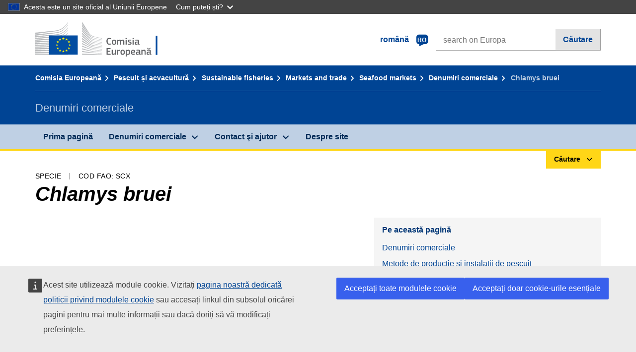

--- FILE ---
content_type: text/html;charset=UTF-8
request_url: https://fish-commercial-names.ec.europa.eu/fish-names/species/chlamys-bruei_ro
body_size: 12217
content:
<!DOCTYPE html>
<html lang="ro" xmlns="http://www.w3.org/1999/xhtml" class="no-js" dir="ltr"><head id="j_idt6">
	    	
	    	<meta http-equiv="content-type" content="text/html; charset=utf-8" />
	    	<meta http-equiv="x-ua-compatible" content="IE=edge" />
	  		<meta name="viewport" content="width=device-width, initial-scale=1.0" />
	  		<link rel="canonical" href="https://fish-commercial-names.ec.europa.eu/fish-names/species/chlamys-bruei_ro" />
			<link rel="alternate" hreflang="bg" href="https://fish-commercial-names.ec.europa.eu/fish-names/species/chlamys-bruei_bg" />
			<link rel="alternate" hreflang="es" href="https://fish-commercial-names.ec.europa.eu/fish-names/species/chlamys-bruei_es" />
			<link rel="alternate" hreflang="cs" href="https://fish-commercial-names.ec.europa.eu/fish-names/species/chlamys-bruei_cs" />
			<link rel="alternate" hreflang="da" href="https://fish-commercial-names.ec.europa.eu/fish-names/species/chlamys-bruei_da" />
			<link rel="alternate" hreflang="de" href="https://fish-commercial-names.ec.europa.eu/fish-names/species/chlamys-bruei_de" />
			<link rel="alternate" hreflang="et" href="https://fish-commercial-names.ec.europa.eu/fish-names/species/chlamys-bruei_et" />
			<link rel="alternate" hreflang="el" href="https://fish-commercial-names.ec.europa.eu/fish-names/species/chlamys-bruei_el" />
			<link rel="alternate" hreflang="en" href="https://fish-commercial-names.ec.europa.eu/fish-names/species/chlamys-bruei_en" />
			<link rel="alternate" hreflang="fr" href="https://fish-commercial-names.ec.europa.eu/fish-names/species/chlamys-bruei_fr" />
			<link rel="alternate" hreflang="ga" href="https://fish-commercial-names.ec.europa.eu/fish-names/species/chlamys-bruei_ga" />
			<link rel="alternate" hreflang="hr" href="https://fish-commercial-names.ec.europa.eu/fish-names/species/chlamys-bruei_hr" />
			<link rel="alternate" hreflang="it" href="https://fish-commercial-names.ec.europa.eu/fish-names/species/chlamys-bruei_it" />
			<link rel="alternate" hreflang="lv" href="https://fish-commercial-names.ec.europa.eu/fish-names/species/chlamys-bruei_lv" />
			<link rel="alternate" hreflang="lt" href="https://fish-commercial-names.ec.europa.eu/fish-names/species/chlamys-bruei_lt" />
			<link rel="alternate" hreflang="hu" href="https://fish-commercial-names.ec.europa.eu/fish-names/species/chlamys-bruei_hu" />
			<link rel="alternate" hreflang="mt" href="https://fish-commercial-names.ec.europa.eu/fish-names/species/chlamys-bruei_mt" />
			<link rel="alternate" hreflang="nl" href="https://fish-commercial-names.ec.europa.eu/fish-names/species/chlamys-bruei_nl" />
			<link rel="alternate" hreflang="pl" href="https://fish-commercial-names.ec.europa.eu/fish-names/species/chlamys-bruei_pl" />
			<link rel="alternate" hreflang="pt" href="https://fish-commercial-names.ec.europa.eu/fish-names/species/chlamys-bruei_pt" />
			<link rel="alternate" hreflang="ro" href="https://fish-commercial-names.ec.europa.eu/fish-names/species/chlamys-bruei_ro" />
			<link rel="alternate" hreflang="sk" href="https://fish-commercial-names.ec.europa.eu/fish-names/species/chlamys-bruei_sk" />
			<link rel="alternate" hreflang="sl" href="https://fish-commercial-names.ec.europa.eu/fish-names/species/chlamys-bruei_sl" />
			<link rel="alternate" hreflang="fi" href="https://fish-commercial-names.ec.europa.eu/fish-names/species/chlamys-bruei_fi" />
			<link rel="alternate" hreflang="sv" href="https://fish-commercial-names.ec.europa.eu/fish-names/species/chlamys-bruei_sv" />
	  		
	  		<meta name="robots" content="follow, index" />
	  		<meta name="googlebot" content="follow, index" />
	  		<meta name="revisit-after" content="15 days" />
    	<meta name="description" content="Chlamys bruei (Payraudeau, 1826) - Mai multe despre această specie: Denumiri comerciale, Metode de producţie şi instalaţii de pescuit, Sistemele de calitate ale UE și valorile nutriționale, Măsuri de Conservare, Standarde de comercializare, Distribuţia şi habitatul speciei, Descrierea speciei, Nomenclatura Combinată" />
	  		
	  		<meta name="keywords" content="Pescuit,Denumiri comerciale,Informații pentru consumatori,Denumiri științifice" />
	  		
	  		<meta name="creator" content="COMM/DG/UNIT" />
	  		<meta name="reference" content="Pescuit" />
	  		
	  		<meta name="classification" content="22000" />
	  		
	  		<meta name="theme-color" content="#034ea1" />
    		<meta name="msapplication-TileColor" content="#034ea1" />
    		
    		<meta name="format-detection" content="telephone=no" />
    	
    		<script>
    			const htmlClassList = document.querySelector('html').classList;
    			htmlClassList.remove('no-js');
    			htmlClassList.add('has-js');
	        </script>
	  		
	  		
	    	
	    	<link href="https://cdn4.fpfis.tech.ec.europa.eu/ecl/v1.15.0/ec-preset-website/styles/ecl-ec-preset-website.css" rel="stylesheet" integrity="sha384-5BNTsemPu9aTaz0l+wKCFNMfQSrI3w2hZEKCh0ozzzV7zIgy0Qx2Dm4FuUyQE9OE sha512-txUza241fRUG66SBGGy2KskI4/3XAPuBJFUMTIoe0iSjvrtRsZEZiuSg62KERBzONDMT8TGWWc/KasyDdIn1YQ==" crossorigin="anonymous" />
	    	
	        <link rel="icon" type="image/png" sizes="16x16" href="../ec-preset-website-1.15.0/images/favicon/favicon-16x16.png" />
	        <link rel="icon" type="image/png" sizes="32x32" href="../ec-preset-website-1.15.0/images/favicon/favicon-32x32.png" />
	        <link rel="icon" type="image/png" sizes="96x96" href="../ec-preset-website-1.15.0/images/favicon/favicon-96x96.png" />
			<link rel="icon" type="image/png" sizes="192x192" href="../ec-preset-website-1.15.0/images/favicon/android-chrome-192x192.png" />
			
			<link rel="apple-touch-icon" sizes="57x57" href="../ec-preset-website-1.15.0/images/favicon/apple-touch-icon-57x57.png" />
			<link rel="apple-touch-icon" sizes="60x60" href="../ec-preset-website-1.15.0/images/favicon/apple-touch-icon-60x60.png" />
			<link rel="apple-touch-icon" sizes="72x72" href="../ec-preset-website-1.15.0/images/favicon/apple-touch-icon-72x72.png" />
			<link rel="apple-touch-icon" sizes="76x76" href="../ec-preset-website-1.15.0/images/favicon/apple-touch-icon-76x76.png" />
			<link rel="apple-touch-icon" sizes="114x114" href="../ec-preset-website-1.15.0/images/favicon/apple-touch-icon-114x114.png" />
			<link rel="apple-touch-icon" sizes="120x120" href="../ec-preset-website-1.15.0/images/favicon/apple-touch-icon-120x120.png" />
			<link rel="apple-touch-icon" sizes="144x144" href="../ec-preset-website-1.15.0/images/favicon/apple-touch-icon-144x144.png" />
			<link rel="apple-touch-icon" sizes="152x152" href="../ec-preset-website-1.15.0/images/favicon/apple-touch-icon-152x152.png" />
			<link rel="apple-touch-icon" sizes="180x180" href="../ec-preset-website-1.15.0/images/favicon/apple-touch-icon-180x180.png" />
			
			<link rel="shortcut icon" type="image/ico" href="../ec-preset-website-1.15.0/images/favicon/favicon.ico" />
			<link rel="shortcut icon" type="image/vnd.microsoft.icon" href="../ec-preset-website-1.15.0/images/favicon/favicon.ico" />
			
			<meta name="msapplication-square70x70logo" content="../ec-preset-website-1.15.0/images/favicon/mstile-70x70.png" />
			<meta name="msapplication-square150x150logo" content="../ec-preset-website-1.15.0/images/favicon/mstile-150x150.png" />
			<meta name="msapplication-square310x310logo" content="../ec-preset-website-1.15.0/images/favicon/mstile-310x310.png" />
			<meta name="msapplication-wide310x150logo" content="../ec-preset-website-1.15.0/images/favicon/mstile-310x150.png" />
			<meta name="msapplication-TileImage" content="../ec-preset-website-1.15.0/images/favicon/mstile-144x144.png" />
			
	        <title>Chlamys bruei</title>
	        
	        
	        
	        
	        <script type="text/javascript" src="../jakarta.faces.resource/scripts/jquery/jquery-1.11.3.min.js.xhtml"></script>
    		<script type="text/javascript">
				
    			var requestContextPath ='../';
    		</script>
    		
    		
    		
    		 
    		
    		
    		<script defer="defer" src="https://europa.eu/webtools/load.js?globan=1110" type="text/javascript"></script><link rel="stylesheet" href="../jakarta.faces.resource/eNplzd0KgzAMBeAnSjOEwdjbxJLaav9oMmSwh5_Wi4m7S75zQlYeZ2rydCUr0MpSEuPdPMyAVgQpRpNChlmc2fbPbvYlWhImagw3M1xd9B35ikU9N-iR_B1UsiFPh7vGtLhIk-Bv7InUFpShv60JPI14kHhmPfte_wJt2lIy.css.xhtml?ln=omnifaces.combined&amp;v=1767881817519" crossorigin="use-credentials" integrity="" /><script src="../jakarta.faces.resource/eNrLSsxOLCpJ1EtLTE4ttgKTelnFNfm5eZkQITgLKAwAkVERgQ.js.xhtml?ln=omnifaces.combined&amp;v=1698851400000" crossorigin="use-credentials" integrity=""></script></head><body class="ecl-typography language-ro">
	        
	    	<script type="application/json">{"utility": "cck"}</script>
			<script type="application/json">
				{
					"utility": "analytics",
					"siteID":"608",
					"sitePath":["fish-commercial-names.ec.europa.eu"],
					"is404":false,
					"is403":false,
					"instance":"ec.europa.eu"
				}
			</script>
			<script type="application/json">
				{
					"service": "share",
					"version" : "2.0",
					"popup": false,
					"networks": [
						"x",
						"facebook",
						"linkedin",
						"email",
						"more"
					],
					"display": "icons",
					"via": "EU_MARE",
					"selection": false,
					"shortenurl": true,
					"target": true,
					"renderTo": "social-media-share",
					"render": true
				}
			</script><div id="skip-link" class="ecl-skip-link__wrapper ">
		<a href="#main-content" class="ecl-skip-link">Accesaţi conţinutul</a></div>
			<a id="top-anchor" tabindex="-1"></a>

	<header class="ecl-site-header" role="banner">
		

		

		<div class="ecl-container ecl-site-header__banner mare-site-header__banner">
			<a id="j_idt31" href="https://ec.europa.eu/info/index_ro" class="ecl-logo ecl-logo--logotype ecl-site-header__logo" title="Prima pagină - Comisia Europeană">
	 			<span class="ecl-u-sr-only">Prima pagină - Comisia Europeană</span>
			</a>
			
			<div class="ecl-language-list ecl-language-list--overlay ecl-site-header__language-list">
			
				<div id="ecl-overlay-language-list" class="ecl-dialog__overlay ecl-dialog__overlay--blue" aria-hidden="true"></div>
				
				<div class="ecl-lang-select-sites ecl-link" data-ecl-dialog="ecl-dialog" id="ecl-lang-select-sites__overlay">
        			<a href="#" class="ecl-lang-select-sites__link">
	    				<span class="ecl-lang-select-sites__label">română</span>
	    				<span class="ecl-lang-select-sites__code">
	      					<span class="ecl-icon ecl-icon--language ecl-lang-select-sites__icon"></span>
	      					<span class="ecl-lang-select-sites__code-text">ro</span>
	    				</span>
  					</a>
      			</div>
      			
      			<div class="ecl-dialog ecl-dialog--transparent ecl-dialog--wide mare-dialog" id="ecl-dialog" aria-labelledby="ecl-dialog-title" aria-describedby="ecl-dialog-description" aria-hidden="true" role="dialog">
        			<h3 id="ecl-dialog-title" class="ecl-heading ecl-heading--h3 ecl-u-sr-only">Dialog</h3>
        			<p id="ecl-dialog-description" class="ecl-u-sr-only"></p>
        			<div class="ecl-dialog__body">
          				<section>
            				<div class="">
	              				<div class="ecl-container">
	                				<div class="ecl-row">
	                  					<div class="ecl-col-lg-8 ecl-offset-lg-2">
	                    					<h2 lang="en" class="ecl-heading ecl-heading--h2 ecl-dialog__title">
	                      						<span class="ecl-icon ecl-icon--generic-lang"></span> Selectaţi limba
	                    					</h2>
	                    					<div class="ecl-row">
	                    						<div class="ecl-col-md-6"><a href="./chlamys-bruei_bg" class="ecl-button ecl-button--default ecl-button--block ecl-language-list__button " hreflang="bg" lang="bg" rel="alternate">български</a><a href="./chlamys-bruei_es" class="ecl-button ecl-button--default ecl-button--block ecl-language-list__button " hreflang="es" lang="es" rel="alternate">español</a><a href="./chlamys-bruei_cs" class="ecl-button ecl-button--default ecl-button--block ecl-language-list__button " hreflang="cs" lang="cs" rel="alternate">čeština</a><a href="./chlamys-bruei_da" class="ecl-button ecl-button--default ecl-button--block ecl-language-list__button " hreflang="da" lang="da" rel="alternate">dansk</a><a href="./chlamys-bruei_de" class="ecl-button ecl-button--default ecl-button--block ecl-language-list__button " hreflang="de" lang="de" rel="alternate">Deutsch</a><a href="./chlamys-bruei_et" class="ecl-button ecl-button--default ecl-button--block ecl-language-list__button " hreflang="et" lang="et" rel="alternate">eesti</a><a href="./chlamys-bruei_el" class="ecl-button ecl-button--default ecl-button--block ecl-language-list__button " hreflang="el" lang="el" rel="alternate">Ελληνικά</a><a href="./chlamys-bruei_en" class="ecl-button ecl-button--default ecl-button--block ecl-language-list__button " hreflang="en" lang="en" rel="alternate">English</a><a href="./chlamys-bruei_fr" class="ecl-button ecl-button--default ecl-button--block ecl-language-list__button " hreflang="fr" lang="fr" rel="alternate">français</a><a href="./chlamys-bruei_ga" class="ecl-button ecl-button--default ecl-button--block ecl-language-list__button " hreflang="ga" lang="ga" rel="alternate">Gaeilge</a><a href="./chlamys-bruei_hr" class="ecl-button ecl-button--default ecl-button--block ecl-language-list__button " hreflang="hr" lang="hr" rel="alternate">hrvatski</a><a href="./chlamys-bruei_it" class="ecl-button ecl-button--default ecl-button--block ecl-language-list__button " hreflang="it" lang="it" rel="alternate">italiano</a></div><div class="ecl-col-md-6"><a href="./chlamys-bruei_lv" class="ecl-button ecl-button--default ecl-button--block ecl-language-list__button " hreflang="lv" lang="lv" rel="alternate">latviešu</a><a href="./chlamys-bruei_lt" class="ecl-button ecl-button--default ecl-button--block ecl-language-list__button " hreflang="lt" lang="lt" rel="alternate">lietuvių</a><a href="./chlamys-bruei_hu" class="ecl-button ecl-button--default ecl-button--block ecl-language-list__button " hreflang="hu" lang="hu" rel="alternate">magyar</a><a href="./chlamys-bruei_mt" class="ecl-button ecl-button--default ecl-button--block ecl-language-list__button " hreflang="mt" lang="mt" rel="alternate">Malti</a><a href="./chlamys-bruei_nl" class="ecl-button ecl-button--default ecl-button--block ecl-language-list__button " hreflang="nl" lang="nl" rel="alternate">Nederlands</a><a href="./chlamys-bruei_pl" class="ecl-button ecl-button--default ecl-button--block ecl-language-list__button " hreflang="pl" lang="pl" rel="alternate">polski</a><a href="./chlamys-bruei_pt" class="ecl-button ecl-button--default ecl-button--block ecl-language-list__button " hreflang="pt" lang="pt" rel="alternate">português</a><a href="./chlamys-bruei_ro" class="ecl-button ecl-button--default ecl-button--block ecl-language-list__button ecl-language-list__button--active" hreflang="ro" lang="ro" rel="alternate">română
	<span class="ecl-icon ecl-icon--check ecl-u-f-r"></span></a><a href="./chlamys-bruei_sk" class="ecl-button ecl-button--default ecl-button--block ecl-language-list__button " hreflang="sk" lang="sk" rel="alternate">slovenčina</a><a href="./chlamys-bruei_sl" class="ecl-button ecl-button--default ecl-button--block ecl-language-list__button " hreflang="sl" lang="sl" rel="alternate">slovenščina</a><a href="./chlamys-bruei_fi" class="ecl-button ecl-button--default ecl-button--block ecl-language-list__button " hreflang="fi" lang="fi" rel="alternate">suomi</a><a href="./chlamys-bruei_sv" class="ecl-button ecl-button--default ecl-button--block ecl-language-list__button " hreflang="sv" lang="sv" rel="alternate">svenska</a>
	                    						</div>
	                    						<button class="ecl-dialog__dismiss ecl-dialog__dismiss--inverted">Închidere</button>
	                    					</div>
	                    				</div>
	                    			</div>
	                    		</div>
	                    	</div>
	                    </section>
	                </div>
	            </div>
	            
      		</div>

			<form id="nexteuropa-europa-search-search-form" class="ecl-search-form ecl-site-header__search ecl-u-mt-none ecl-u-mt-sm-s" action="https://ec.europa.eu/search/?" method="get" accept-charset="UTF-8">
				<label for="global-search" class="ecl-search-form__textfield-wrapper">
					<span class="ecl-u-sr-only">Search on Europa websites</span>
					<input id="global-search" type="search" class="ecl-text-input ecl-search-form__textfield" name="QueryText" maxlength="128" placeholder="search on Europa" />
					<input type="hidden" name="swlang" value="ro" />
				</label>
				<button class="ecl-button ecl-button--form ecl-search-form__button" type="submit">Căutare</button>
			</form>
		</div>
	</header>
	
	<div id="page-header" class="ecl-page-header">
  		<div class="ecl-container">
	
	<nav id="page-header:j_idt45" class="ecl-breadcrumb null" aria-label="breadcrumb">
  		<span class="ecl-u-sr-only">You are here:</span>
  		<ol class="ecl-breadcrumb__segments-wrapper">
  				<li class="ecl-breadcrumb__segment ecl-breadcrumb__segment--first"><a href="https://ec.europa.eu/info/index_ro" class="ecl-link ecl-link--inverted ecl-link--standalone ecl-breadcrumb__link">Comisia Europeană</a>
    			</li>
  				<li class="ecl-breadcrumb__segment"><a href="https://ec.europa.eu/oceans-and-fisheries/index_ro" class="ecl-link ecl-link--inverted ecl-link--standalone ecl-breadcrumb__link">Pescuit și acvacultură</a>
    			</li>
  				<li class="ecl-breadcrumb__segment"><a href="https://ec.europa.eu/oceans-and-fisheries/fisheries_ro" class="ecl-link ecl-link--inverted ecl-link--standalone ecl-breadcrumb__link">Sustainable fisheries</a>
    			</li>
  				<li class="ecl-breadcrumb__segment"><a href="https://ec.europa.eu/oceans-and-fisheries/fisheries/markets-and-trade_ro" class="ecl-link ecl-link--inverted ecl-link--standalone ecl-breadcrumb__link">Markets and trade</a>
    			</li>
  				<li class="ecl-breadcrumb__segment"><a href="https://ec.europa.eu/oceans-and-fisheries/fisheries/markets-and-trade/seafood-markets_ro" class="ecl-link ecl-link--inverted ecl-link--standalone ecl-breadcrumb__link">Seafood markets</a>
    			</li>
  				<li class="ecl-breadcrumb__segment"><a href="../home_ro" class="ecl-link ecl-link--inverted ecl-link--standalone ecl-breadcrumb__link">Denumiri comerciale</a>
    			</li>
  			<li class="ecl-breadcrumb__segment ecl-breadcrumb__segment--last">
  				<span>Chlamys bruei</span>
  			</li>
	  	</ol>
	</nav>
			
  			<div class="ecl-page-header__body">
  					<div class="ecl-page-header__identity">Denumiri comerciale</div>
  			</div>
  		</div>
  	</div>
	
	<nav id="navigation-menu" class="ecl-navigation-menu null" aria-label="Main Navigation">
		<div class="ecl-container">
			<button class="ecl-navigation-menu__toggle ecl-navigation-menu__hamburger ecl-navigation-menu__hamburger--squeeze" aria-controls="nav-menu-expandable-root" aria-expanded="false">
      			<span class="ecl-navigation-menu__hamburger-box">
        			<span class="ecl-navigation-menu__hamburger-inner"></span>
      			</span>
      			<span class="ecl-navigation-menu__hamburger-label">Meniu</span>
    		</button>
    		<ul class="ecl-navigation-menu__root" id="nav-menu-expandable-root" hidden="true">
    				<li class="ecl-navigation-menu__item"><a href="../home_ro" class="ecl-navigation-menu__link">Prima pagină</a>
    				</li>
    				<li class="ecl-navigation-menu__item"><a href="#" class="ecl-navigation-menu__link" aria-controls="nav-menu-expandable-group-1" aria-expanded="false" aria-haspopup="true">Denumiri comerciale</a>
								<div class="ecl-navigation-menu__group ecl-row" id="nav-menu-expandable-group-1">
									<div class="ecl-col">
										<ul class="ecl-navigation-menu__links ecl-list ecl-list--unstyled">
												<li class="ecl-navigation-menu__item"><a href="../aquatic-resources_ro" class="ecl-navigation-menu__link">Căutare avansată</a>
												</li>
												<li class="ecl-navigation-menu__item"><a href="../member-states_ro" class="ecl-navigation-menu__link">Listele naționale</a>
												</li>
												<li class="ecl-navigation-menu__item"><a href="../open-data_ro" class="ecl-navigation-menu__link">Date deschise</a>
												</li>
										</ul>
									</div>
								</div>
    				</li>
    				<li class="ecl-navigation-menu__item"><a href="#" class="ecl-navigation-menu__link" aria-controls="nav-menu-expandable-group-2" aria-expanded="false" aria-haspopup="true">Contact şi ajutor</a>
								<div class="ecl-navigation-menu__group ecl-row" id="nav-menu-expandable-group-2">
									<div class="ecl-col">
										<ul class="ecl-navigation-menu__links ecl-list ecl-list--unstyled">
												<li class="ecl-navigation-menu__item"><a href="../contact_ro" class="ecl-navigation-menu__link">Contactaţi-ne</a>
												</li>
												<li class="ecl-navigation-menu__item"><a href="../faq_ro" class="ecl-navigation-menu__link">FAQ</a>
												</li>
										</ul>
									</div>
								</div>
    				</li>
    				<li class="ecl-navigation-menu__item"><a href="../about_ro" class="ecl-navigation-menu__link">Despre site</a>
    				</li>
    		</ul>
		</div>
	</nav><div class="ecl-u-d-flex ecl-u-flex-column-reverse">
		
		<div style="border-top: 3px solid #ffd617;">
			<div style="text-align: right; margin-top: -3px;" class="ecl-container ecl-u-mt-xxxs">
				<button aria-expanded="false" id="quick-search-expandable-button" aria-controls="quick-search-expandable" class="ecl-button ecl-button--call ecl-expandable__button ecl-u-fs-xs ecl-u-ph-xs ecl-u-pv-xxs ecl-u-d-inline-block">Căutare</button>
			</div>
		</div>
		<div aria-hidden="true" aria-labelledby="quick-search-expandable-button" id="quick-search-expandable" class="ecl-u-aria" style="background-color: #f2f5f9;">
			<div class="ecl-container">
<form id="quick-search-form" name="quick-search-form" method="post" action="./chlamys-bruei_ro" class="ecl-form ecl-u-pt-xs ecl-u-pb-m" enctype="application/x-www-form-urlencoded" data-partialsubmit="true">
<input type="hidden" name="quick-search-form" value="quick-search-form" />

					<fieldset>
						<legend class="ecl-u-sr-only"></legend>

	<div id="quick-search-form:quick-search-option" role="radiogroup" aria-labelledby="quick-search-form:quick-search-option_label" class="ecl-radio-group ecl-u-d-lg-flex mare-radio-group-tab ecl-u-mv-xxxs">
  		<p id="quick-search-form:quick-search-option_label" class="ecl-u-sr-only">Search by</p>
<label class="ecl-form-label ecl-radio" for="quick-search-form:quick-search-option:search-option:0"><input type="radio" class="ecl-radio__input ecl-u-sr-only" checked="checked" name="quick-search-form:quick-search-option:search-option" id="quick-search-form:quick-search-option:search-option:0" value="1" /><span class="ecl-radio__label">Denumire comercială</span></label>
<label class="ecl-form-label ecl-radio" for="quick-search-form:quick-search-option:search-option:1"><input type="radio" class="ecl-radio__input ecl-u-sr-only" name="quick-search-form:quick-search-option:search-option" id="quick-search-form:quick-search-option:search-option:1" value="2" /><span class="ecl-radio__label">Denumire ştiinţifică</span></label>
<label class="ecl-form-label ecl-radio" for="quick-search-form:quick-search-option:search-option:2"><input type="radio" class="ecl-radio__input ecl-u-sr-only" name="quick-search-form:quick-search-option:search-option" id="quick-search-form:quick-search-option:search-option:2" value="3" /><span class="ecl-radio__label">Cod alfa FAO 3</span></label>
<label class="ecl-form-label ecl-radio" for="quick-search-form:quick-search-option:search-option:3"><input type="radio" class="ecl-radio__input ecl-u-sr-only" name="quick-search-form:quick-search-option:search-option" id="quick-search-form:quick-search-option:search-option:3" value="4" /><span class="ecl-radio__label">Nomenclatura Combinată</span></label>
	</div>
					</fieldset>
					<div class="ecl-search-form ecl-search-form--internal"><label id="quick-search-form:quick-search-label" for="quick-search-form:quick-search-input" class="ecl-form-label ecl-u-sr-only">Enter the search term</label>
						<label class="ecl-form-label ecl-u-sr-only" for="tt-hint">Enter the search term</label>
						<span class="ecl-search-form__textfield-wrapper ecl-u-bg-default"><input id="quick-search-form:quick-search-input" type="search" name="quick-search-form:quick-search-input" autocomplete="off" class="ecl-text-input ecl-search-form__textfield autocomplete " maxlength="524288" placeholder="" />
						</span><input id="quick-search-form:quick-hidden-match" type="hidden" name="quick-search-form:quick-hidden-match" value="n" /><button id="quick-search-form:quick-search-button" type="submit" name="quick-search-form:quick-search-button" value="Căutare" class="ecl-button ecl-button--form-primary ecl-search-form__button">Căutare</button>
					</div><input type="hidden" name="jakarta.faces.ViewState" value="8778719087677703325:1965989006896422597" autocomplete="off" />
</form>
			</div>
		</div></div>




    	<main>
  			<a id="main-content" tabindex="-1"></a>
		
		<div class="ecl-container ecl-u-mb-l ecl-u-mt-m ecl-u-mt-md-xxxs">
			<div class="ecl-meta"><span class="ecl-meta__item">Specie</span>
  				<span class="ecl-meta__item">Cod FAO: SCX</span>
  			</div>
			<h1 class="ecl-heading ecl-heading--h1 ecl-u-mt-xxxs mare-scientific-name">Chlamys bruei</h1>
			
			<div class="ecl-row ecl-u-align-items-center">
				<div class="ecl-col-12 ecl-col-lg-7"><div class="ecl-u-d-flex ecl-u-flex-column ecl-u-align-items-center"><img src="../jakarta.faces.resource/images/logo.png.xhtml" alt="Imaginea nu este disponibila" title="Imaginea nu este disponibila" class="ecl-image--fluid" />
						<span class="ecl-u-d-block ecl-u-fs-xs ecl-u-mt-xxs ecl-u-color-grey-75">Imaginea nu este disponibila</span></div>
				</div>

				<div class="ecl-col-12 ecl-col-lg-5 ecl-u-align-self-start">
					
					<div class="ecl-link-block ecl-u-mt-m ecl-u-mt-lg-none">
  						<div class="ecl-link-block__title">Pe această pagină</div>
 						<ul class="ecl-link-block__list">
   							<li class="ecl-link-block__item">
   								<a class="ecl-link ecl-link--standalone ecl-link-block__link" href="#commdes">Denumiri comerciale</a>
   							</li>
   							<li class="ecl-link-block__item">
     								<a class="ecl-link ecl-link--standalone ecl-link-block__link" href="#ecl-accordion-header-prod-gears">Metode de producţie şi instalaţii de pescuit</a>
   							</li>
   							<li class="ecl-link-block__item">
     								<a class="ecl-link ecl-link--standalone ecl-link-block__link" href="#ecl-accordion-header-food-qual">Sistemele de calitate ale UE și valorile nutriționale</a>
   							</li>
   							<li class="ecl-link-block__item">
     								<a class="ecl-link ecl-link--standalone ecl-link-block__link" href="#ecl-accordion-header-conserv-meas">Măsuri de Conservare</a>
   							</li>
   							<li class="ecl-link-block__item">
     								<a class="ecl-link ecl-link--standalone ecl-link-block__link" href="#ecl-accordion-header-market-stands">Standarde de comercializare</a>
   							</li>
   							<li class="ecl-link-block__item">
     								<a class="ecl-link ecl-link--standalone ecl-link-block__link" href="#ecl-accordion-header-distrib-habitat">Distribuţia şi habitatul speciei</a>
   							</li>
   							<li class="ecl-link-block__item">
     								<a class="ecl-link ecl-link--standalone ecl-link-block__link" href="#ecl-accordion-header-species-descr">Descrierea speciei</a>
   							</li>
   							<li class="ecl-link-block__item">
     								<a class="ecl-link ecl-link--standalone ecl-link-block__link" href="#ecl-accordion-header-comb-nomenc">Nomenclatura Combinată</a>
   							</li>
 						</ul>
					</div>
				</div>
			</div>
		</div>
		
		
		<div id="commdes" class="ecl-container ecl-u-mv-l">
			<h2 class="ecl-heading ecl-heading--h2">Denumiri comerciale</h2>
			
			<div class="ecl-u-mt-m"><div class="comm_des_tbl_cont">
					
					<table id="designation-table" class="ecl-table ecl-table--responsive">
						<thead>
							<tr>
								<th scope="col">Ţară</th>
								<th scope="col">Denumiri comerciale</th>
								<th scope="col">Denumiri acceptate sau permise la nivel local sau regional</th>
							</tr>
						</thead>
						<tbody>
							<tr>
								<td>
									<div class="ecl-u-d-flex ecl-u-align-items-center ecl-u-mt-xxs ecl-u-mt-md-none">
										<div class="fflag fflag-AT ff-lg ecl-u-mr-xxs"></div>
										<span class="mare-u-white-space-nowrap">Austria</span>
									</div>	
								</td>
								<td>
									<ul class="ecl-list--unstyled ecl-u-ma-none">
										<li class="ecl-u-mt-xxs ecl-u-mt-md-none">
											<div class="ecl-u-d-flex ecl-u-align-items-start">
												<span class="mare-lang-label" title="germană">de</span>
												<span>
													<span class="mare-u-fw-bold ecl-u-color-primary" lang="de">Kammmuschel</span>
												</span>
											</div>
										</li>
									</ul>
								</td>
								<td><span class="ecl-u-d-block ecl-u-mt-xxs ecl-u-mt-md-none">–</span>
								</td>
							</tr>
							<tr>
								<td>
									<div class="ecl-u-d-flex ecl-u-align-items-center ecl-u-mt-xxs ecl-u-mt-md-none">
										<div class="fflag fflag-BE ff-lg ecl-u-mr-xxs"></div>
										<span class="mare-u-white-space-nowrap">Belgia</span>
									</div>	
								</td>
								<td>
									<ul class="ecl-list--unstyled ecl-u-ma-none">
										<li class="ecl-u-mt-xxs ecl-u-mt-md-none">
											<div class="ecl-u-d-flex ecl-u-align-items-start">
												<span class="mare-lang-label" title="franceză">fr</span>
												<span>
													<span class="mare-u-fw-bold ecl-u-color-primary" lang="fr">Petoncle</span>
												</span>
											</div>
										</li>
										<li class="ecl-u-mt-xxs ">
											<div class="ecl-u-d-flex ecl-u-align-items-start">
												<span class="mare-lang-label" title="neerlandeză">nl</span>
												<span>
													<span class="mare-u-fw-bold ecl-u-color-primary" lang="nl">Mantelschelp</span>
												</span>
											</div>
										</li>
									</ul>
								</td>
								<td><span class="ecl-u-d-block ecl-u-mt-xxs ecl-u-mt-md-none">–</span>
								</td>
							</tr>
							<tr>
								<td>
									<div class="ecl-u-d-flex ecl-u-align-items-center ecl-u-mt-xxs ecl-u-mt-md-none">
										<div class="fflag fflag-FR ff-lg ecl-u-mr-xxs"></div>
										<span class="mare-u-white-space-nowrap">Franţa</span>
									</div>	
								</td>
								<td>
									<ul class="ecl-list--unstyled ecl-u-ma-none">
										<li class="ecl-u-mt-xxs ecl-u-mt-md-none">
											<div class="ecl-u-d-flex ecl-u-align-items-start">
												<span class="mare-lang-label" title="franceză">fr</span>
												<span>
													<span class="mare-u-fw-bold ecl-u-color-primary" lang="fr">saint-jacques</span><span class="ecl-u-color-grey-100 ecl-u-fs-xs"> (atunci când acestea sunt prezentate într-o stare de semi-conservate, conserve sau congelate)</span>
												</span>
											</div>
										</li>
									</ul>
								</td>
								<td><span class="ecl-u-d-block ecl-u-mt-xxs ecl-u-mt-md-none">–</span>
								</td>
							</tr>
							<tr>
								<td>
									<div class="ecl-u-d-flex ecl-u-align-items-center ecl-u-mt-xxs ecl-u-mt-md-none">
										<div class="fflag fflag-DE ff-lg ecl-u-mr-xxs"></div>
										<span class="mare-u-white-space-nowrap">Germania</span>
									</div>	
								</td>
								<td>
									<ul class="ecl-list--unstyled ecl-u-ma-none">
										<li class="ecl-u-mt-xxs ecl-u-mt-md-none">
											<div class="ecl-u-d-flex ecl-u-align-items-start">
												<span class="mare-lang-label" title="germană">de</span>
												<span>
													<span class="mare-u-fw-bold ecl-u-color-primary" lang="de">Kammmuschel</span>
												</span>
											</div>
										</li>
									</ul>
								</td>
								<td><span class="ecl-u-d-block ecl-u-mt-xxs ecl-u-mt-md-none">–</span>
								</td>
							</tr>
							<tr class="to-be-hidden show">
								<td>
									<div class="ecl-u-d-flex ecl-u-align-items-center ecl-u-mt-xxs ecl-u-mt-md-none">
										<div class="fflag fflag-CZ ff-lg ecl-u-mr-xxs"></div>
										<span class="mare-u-white-space-nowrap">Republica Cehă</span>
									</div>	
								</td>
								<td>
									<ul class="ecl-list--unstyled ecl-u-ma-none">
										<li class="ecl-u-mt-xxs ecl-u-mt-md-none">
											<div class="ecl-u-d-flex ecl-u-align-items-start">
												<span class="mare-lang-label" title="cehă">cs</span>
												<span>
													<span class="mare-u-fw-bold ecl-u-color-primary" lang="cs">Hřebenatky</span>
												</span>
											</div>
										</li>
									</ul>
								</td>
								<td><span class="ecl-u-d-block ecl-u-mt-xxs ecl-u-mt-md-none">–</span>
								</td>
							</tr>
							<tr class="to-be-hidden show">
								<td>
									<div class="ecl-u-d-flex ecl-u-align-items-center ecl-u-mt-xxs ecl-u-mt-md-none">
										<div class="fflag fflag-SI ff-lg ecl-u-mr-xxs"></div>
										<span class="mare-u-white-space-nowrap">Slovenia</span>
									</div>	
								</td>
								<td>
									<ul class="ecl-list--unstyled ecl-u-ma-none">
										<li class="ecl-u-mt-xxs ecl-u-mt-md-none">
											<div class="ecl-u-d-flex ecl-u-align-items-start">
												<span class="mare-lang-label" title="slovenă">sl</span>
												<span>
													<span class="mare-u-fw-bold ecl-u-color-primary" lang="sl">pokrovače</span>
												</span>
											</div>
										</li>
									</ul>
								</td>
								<td><span class="ecl-u-d-block ecl-u-mt-xxs ecl-u-mt-md-none">–</span>
								</td>
							</tr>
						</tbody>
					</table></div>
					<button class="ecl-button  ecl-button--primary ecl-button--block ecl-u-mt-xxs" style="display: none" id="view-all-btn"><span class="view_all_lbl">Vizualizare toate</span> <span class="ecl-icon ecl-icon--down"></span></button>
			</div>
		</div>
			
			<div class="ecl-container ecl-u-mv-l">
				<div class="accord-container">
	
	<dl id="sciname-acc" class="ecl-accordion" role="presentation">
	
	<dt role="heading" aria-level="2">
    	<button id="ecl-accordion-header-prod-gears" class="ecl-accordion__header panel-with-carousel" aria-controls="ecl-accordion-panel-prod-gears" aria-expanded="false">
    		<span class="ecl-accordion__header-icon ecl-icon--rounded ecl-u-bg-secondary fas fa-ship"></span>
      		Metode de producţie şi instalaţii de pescuit
    	</button>
  	</dt>
  	<dd id="ecl-accordion-panel-prod-gears" class="ecl-accordion__panel null" role="region" aria-labelledby="ecl-accordion-header-prod-gears" aria-hidden="true">
			
			<div class="ecl-u-pt-s">
					<h3 class="ecl-heading ecl-heading--h3">Principalele metode de producţie</h3>
					<ul class="ecl-list--unstyled ecl-u-d-flex ecl-u-color-grey-100">
							<li>
								<div class="ecl-u-d-inline-block ecl-u-mh-s mare-u-text-center">
									<div class="mare-sprite-pm-hab mare-sprite-species-caught"></div>
									<div class="mare-u-text-center ecl-u-mv-xxs">Capturat</div>
								</div>
							</li>
					</ul>
					<p class="ecl-u-fs-xs">
						<span class="mare-u-fw-bold">Sursă: </span>
						<span class="ecl-u-color-grey-100">Palomares, M.L.D. and D. Pauly. Editors. SeaLifeBase. </span><a href="https://www.sealifebase.ca/Summary/speciesSummary.php?ID=47051" class="ecl-link ecl-link--external"><span class="mare-scientific-name">Chlamys bruei</span> (Payraudeau, 1826)</a>
					</p>
			
			</div>
  	</dd>
	
	<dt role="heading" aria-level="2">
    	<button id="ecl-accordion-header-food-qual" class="ecl-accordion__header panel-with-carousel" aria-controls="ecl-accordion-panel-food-qual" aria-expanded="false">
    		<span class="ecl-accordion__header-icon ecl-icon--rounded ecl-u-bg-secondary fas fa-star"></span>
      		Sistemele de calitate ale UE și valorile nutriționale
    	</button>
  	</dt>
  	<dd id="ecl-accordion-panel-food-qual" class="ecl-accordion__panel null" role="region" aria-labelledby="ecl-accordion-header-food-qual" aria-hidden="true">
			
			<div class="ecl-u-pt-s">
								
					<h3 class="ecl-heading ecl-heading--h3">Valori nutritive</h3>
				
					<div class="ecl-row">
							<div class="ecl-col-lg-6"><table class="ecl-table ecl-u-bg-default ecl-table--responsive mare-u-border-grey-25">
<thead>
<tr>
<th scope="col"></th>
<th scope="col">Valori nutritive pe porţie (100 g) </th>
</tr>
</thead>
<tbody>
<tr>
<td>
   										<span class="mare-u-fw-bold">Valoarea energetică</span></td>
<td>
   										69.0 kcal
   									</td>
</tr>
<tr>
<td>
   										<span class="mare-u-fw-bold">Grăsime totală</span></td>
<td>
   										0.49 g
   									</td>
</tr>
<tr>
<td>
   										<span class="mare-u-fw-bold">Acizi grași saturați</span></td>
<td>
   										0.128 g
   									</td>
</tr>
<tr>
<td>
   										<span class="mare-u-fw-bold">Glucide</span></td>
<td>
   										3.18 g
   									</td>
</tr>
<tr>
<td>
   										<span class="mare-u-fw-bold">Zaharuri</span></td>
<td>
   										0.0 g
   									</td>
</tr>
<tr>
<td>
   										<span class="mare-u-fw-bold">Proteine</span></td>
<td>
   										12.06 g
   									</td>
</tr>
<tr>
<td>
   										<span class="mare-u-fw-bold">Sare</span></td>
<td>
   										980.0 mg
   									</td>
</tr>
</tbody>
</table>

							</div>
					</div>
					
					<p class="ecl-u-fs-xs ecl-u-mt-s">
						<span class="mare-u-fw-bold">Sursă: </span><a href="https://fdc.nal.usda.gov" class="ecl-link ecl-link--external">USDA - FoodData Central</a>
					</p>
			
			</div>
  	</dd>
	
	<dt role="heading" aria-level="2">
    	<button id="ecl-accordion-header-conserv-meas" class="ecl-accordion__header panel-with-carousel" aria-controls="ecl-accordion-panel-conserv-meas" aria-expanded="false">
    		<span class="ecl-accordion__header-icon ecl-icon--rounded ecl-u-bg-secondary fas fa-ruler"></span>
      		Măsuri de Conservare
    	</button>
  	</dt>
  	<dd id="ecl-accordion-panel-conserv-meas" class="ecl-accordion__panel null" role="region" aria-labelledby="ecl-accordion-header-conserv-meas" aria-hidden="true">
			
			<div class="ecl-u-pt-s">

					<h3 class="ecl-heading ecl-heading--h3">Dimensiuni minime de referință pentru conservare</h3>
					
					<div class="ecl-message ecl-u-bg-default" role="alert">
  						<span class="ecl-u-sr-only">Informative message</span>
  						<div class="ecl-message__body">
  							<p class="ecl-paragraph ecl-u-fs-s mare-u-fullwidth">
  								Conform definiţiei din art. 8 al Regulamentului (UE) 2015/812 al Parlamentului European şi al Consiliului din 20 mai 2015, care modifică articolul 47 al Regulamentului (UE) nr. 1379/2013, prin care se stabilesc dimensiunile minime de referinţă pentru conservare, acestea vor reprezenta dimensiunile minime de comercializare.
  								<a href="https://eur-lex.europa.eu/legal-content/ro/TXT/?uri=celex%3A32015R0812" title="Continuare" target="_blank" class="ecl-link ecl-link--external ecl-u-d-block ecl-u-mt-xxxs">Continuare</a>
  							</p>
  						</div>
  					</div>
					
					<div class="ecl-row ecl-u-mt-m ecl-u-color-grey-100">
							<div class="ecl-col-xl-6 ecl-u-mb-xs">
								<div class="ecl-u-bg-default ecl-u-pa-s mare-u-border-grey-10 mare-u-fullheight">
									<div class="mare-u-fw-bold">Dimensiune minimă de referinţă pentru conservare</div>
									<div class="ecl-u-mt-xs">
										<span class="ecl-u-bg-secondary mare-u-fw-bold ecl-u-d-inline-block ecl-u-mr-xs ecl-u-pa-xxs mare-u-text-center">≥ 40.0 mm</span>Lățimea cochiliei
									</div>
									<div class="ecl-u-mt-s mare-u-fw-bold">Zone de pescuit</div>
									<ul class="ecl-u-mt-xs ecl-list--unstyled ecl-u-ml-xl-xxs">
											<li><span class="ecl-u-color-primary mare-u-fw-bold">27.5</span> <span>Islanda și Platforma Feroe (Subzona V)</span></li>
											<li class="ecl-u-mt-xxs"><span class="ecl-u-color-primary mare-u-fw-bold">27.6</span> <span>Rockall, coasta de nord-vest a Scoției și nordul Irlandei; coasta de nord-vest a Scoției și nordul Irlandei mai sunt numite și vestul Scoției (Subzona VI)</span></li>
											<li class="ecl-u-mt-xxs"><span class="ecl-u-color-primary mare-u-fw-bold">27.7</span> <span>Marea Irlandei, vestul Irlandei, Porcupine Bank, Marea Mânecii de Est și de Vest, canalul Bristol, Marea Celtică de Nord și de Sud și sud-vestul Irlandei - est și vest (Subzona VII)</span></li>
									</ul>
								</div>
							</div>
							<div class="ecl-col-xl-6 ecl-u-mb-xs">
								<div class="ecl-u-bg-default ecl-u-pa-s mare-u-border-grey-10 mare-u-fullheight">
									<div class="mare-u-fw-bold">Dimensiune minimă de referinţă pentru conservare</div>
									<div class="ecl-u-mt-xs">
										<span class="ecl-u-bg-secondary mare-u-fw-bold ecl-u-d-inline-block ecl-u-mr-xs ecl-u-pa-xxs mare-u-text-center">≥ 40.0 mm</span>Lățimea cochiliei
									</div>
									<div class="ecl-u-mt-s mare-u-fw-bold">Zone de pescuit</div>
									<ul class="ecl-u-mt-xs ecl-list--unstyled ecl-u-ml-xl-xxs">
											<li> <span>Marea Nordului: Marea Nordului include sub-zona ICES 4, partea adiacentă a diviziunii ICES 2a aflată la sud de 64° N și acea parte a Diviziunii ICES 3a care nu este acoperită de definiția Skagerrak</span></li>
									</ul>
								</div>
							</div>
							<div class="ecl-col-xl-6 ecl-u-mb-xs">
								<div class="ecl-u-bg-default ecl-u-pa-s mare-u-border-grey-10 mare-u-fullheight">
									<div class="mare-u-fw-bold">Dimensiune minimă de referinţă pentru conservare</div>
									<div class="ecl-u-mt-xs">
										<span class="ecl-u-bg-secondary mare-u-fw-bold ecl-u-d-inline-block ecl-u-mr-xs ecl-u-pa-xxs mare-u-text-center">≥ 40.0 mm</span>Lățimea cochiliei
									</div>
									<div class="ecl-u-mt-s mare-u-fw-bold">Zone de pescuit</div>
									<ul class="ecl-u-mt-xs ecl-list--unstyled ecl-u-ml-xl-xxs">
											<li><span class="ecl-u-color-primary mare-u-fw-bold">27.8</span> <span>Golful Gasconiei (Subzona VIII)</span></li>
											<li class="ecl-u-mt-xxs"><span class="ecl-u-color-primary mare-u-fw-bold">27.9</span> <span>Apele portugheze (Subzona IX)</span></li>
											<li class="ecl-u-mt-xxs"><span class="ecl-u-color-primary mare-u-fw-bold">27.10</span> <span>Bancul Azorelor (Subzona X)</span></li>
											<li class="ecl-u-mt-xxs"><span class="ecl-u-color-primary mare-u-fw-bold">34.2</span> <span>Oceanică de nord</span></li>
											<li class="ecl-u-mt-xxs"><span class="ecl-u-color-primary mare-u-fw-bold">34.1.1</span> <span>Diviziunea coasta marocană</span></li>
											<li class="ecl-u-mt-xxs"><span class="ecl-u-color-primary mare-u-fw-bold">34.1.2</span> <span>Diviziunea Insulele Canare/Madeira</span></li>
									</ul>
								</div>
							</div>
					</div>
			
			</div>
  	</dd>
	
	<dt role="heading" aria-level="2">
    	<button id="ecl-accordion-header-market-stands" class="ecl-accordion__header panel-with-carousel" aria-controls="ecl-accordion-panel-market-stands" aria-expanded="false">
    		<span class="ecl-accordion__header-icon ecl-icon--rounded ecl-u-bg-secondary fas fa-balance-scale"></span>
      		Standarde de comercializare
    	</button>
  	</dt>
  	<dd id="ecl-accordion-panel-market-stands" class="ecl-accordion__panel null" role="region" aria-labelledby="ecl-accordion-header-market-stands" aria-hidden="true">
				<div class="ecl-message ecl-u-bg-default ecl-u-mt-m" role="alert">
 						<span class="ecl-u-sr-only">Informative message</span>
 						<div class="ecl-message__body">
 							<p class="ecl-paragraph ecl-u-fs-s mare-u-fullwidth">
 								Conform definiţiei din art. 8 al Regulamentului (UE) 2015/812 al Parlamentului European şi al Consiliului din 20 mai 2015, care modifică articolul 47 al Regulamentului (UE) nr. 1379/2013, prin care se stabilesc dimensiunile minime de referinţă pentru conservare, acestea vor reprezenta dimensiunile minime de comercializare.
 								<a href="https://eur-lex.europa.eu/legal-content/ro/TXT/?uri=celex%3A32015R0812" title="Continuare" target="_blank" class="ecl-link ecl-link--external ecl-u-d-block ecl-u-mt-xxxs">Continuare</a>
 							</p>
 						</div>
 					</div>
  	</dd>
	
	<dt role="heading" aria-level="2">
    	<button id="ecl-accordion-header-distrib-habitat" class="ecl-accordion__header panel-with-carousel" aria-controls="ecl-accordion-panel-distrib-habitat" aria-expanded="false">
    		<span class="ecl-accordion__header-icon ecl-icon--rounded ecl-u-bg-secondary fas fa-water"></span>
      		Distribuţia şi habitatul speciei
    	</button>
  	</dt>
  	<dd id="ecl-accordion-panel-distrib-habitat" class="ecl-accordion__panel null" role="region" aria-labelledby="ecl-accordion-header-distrib-habitat" aria-hidden="true">
			
			<div class="ecl-u-pt-s">
			
				<h3 class="ecl-heading ecl-heading--h3">Habitatul</h3>
				<ul class="ecl-list--unstyled ecl-row ecl-u-color-grey-100">
						<li class="ecl-col-6 ecl-col-md-auto ecl-u-mb-s">
							<div class="ecl-u-d-block ecl-u-ml-md-s mare-u-text-center">
								<div class="mare-sprite-pm-hab mare-sprite-habitat mare-sprite-habitat-md mare-sprite-habitat-marine ecl-u-mb-xxxs ecl-u-mh-auto"></div>
								<div>Apă sărată</div>
							</div>
						</li>
				</ul>
					<h3 class="ecl-heading ecl-heading--h3">Principalele Zone de Pescuit FAO</h3>
					<ul class="ecl-row ecl-list--unstyled">
							<li class="ecl-col-md-6 ecl-col-lg-4"><a href="../fishing-areas/fao-area-27_ro" class="ecl-link ecl-list-item__link mare-u-fullheight ecl-u-pv-xxs">
									<div class="ecl-u-sr-only">List item: Atlanticul de Nord-Est</div>
									<div class="ecl-list-item__body ecl-u-d-flex ecl-u-flex-column mare-u-border-grey-10"><img src="../jakarta.faces.resource/images/faoareas/area27.png.xhtml" alt="Zonă FAO 27 - Atlanticul de Nord-Est" title="Zonă FAO 27 - Atlanticul de Nord-Est" class="ecl-image ecl-image--fluid" loading="lazy" />
										<h3 class="ecl-list-item__title ecl-heading ecl-heading--h3 ecl-u-mv-none ecl-u-pt-xxs ecl-u-pl-xxs ecl-u-bg-default" style="height: 3.135em;">Zonă 27 - Atlanticul de Nord-Est</h3>
									</div></a>
							</li>
							<li class="ecl-col-md-6 ecl-col-lg-4"><a href="../fishing-areas/fao-area-37_ro" class="ecl-link ecl-list-item__link mare-u-fullheight ecl-u-pv-xxs">
									<div class="ecl-u-sr-only">List item: Marea Mediterană şi Marea Neagră</div>
									<div class="ecl-list-item__body ecl-u-d-flex ecl-u-flex-column mare-u-border-grey-10"><img src="../jakarta.faces.resource/images/faoareas/area37.png.xhtml" alt="Zonă FAO 37 - Marea Mediterană şi Marea Neagră" title="Zonă FAO 37 - Marea Mediterană şi Marea Neagră" class="ecl-image ecl-image--fluid" loading="lazy" />
										<h3 class="ecl-list-item__title ecl-heading ecl-heading--h3 ecl-u-mv-none ecl-u-pt-xxs ecl-u-pl-xxs ecl-u-bg-default" style="height: 3.135em;">Zonă 37 - Marea Mediterană şi Marea Neagră</h3>
									</div></a>
							</li>
					</ul>
						<p class="ecl-u-fs-xs">
							<span class="mare-u-fw-bold">Sursă: </span>
							<span class="ecl-u-color-grey-100">Palomares, M.L.D. and D. Pauly. Editors. SeaLifeBase. </span><a href="https://www.sealifebase.ca/Summary/speciesSummary.php?ID=47051" class="ecl-link ecl-link--external"><span class="mare-scientific-name">Chlamys bruei</span> (Payraudeau, 1826)</a>
						</p>
			
			</div>
  	</dd>
	
	<dt role="heading" aria-level="2">
    	<button id="ecl-accordion-header-species-descr" class="ecl-accordion__header panel-with-carousel" aria-controls="ecl-accordion-panel-species-descr" aria-expanded="false">
    		<span class="ecl-accordion__header-icon ecl-icon--rounded ecl-u-bg-secondary fas fa-fish fa-flip-horizontal"></span>
      		Descrierea speciei
    	</button>
  	</dt>
  	<dd id="ecl-accordion-panel-species-descr" class="ecl-accordion__panel null" role="region" aria-labelledby="ecl-accordion-header-species-descr" aria-hidden="true">
			
			<div class="ecl-u-pa-s ecl-u-bg-default ecl-u-mt-s mare-u-border-grey-10">
				<div class="ecl-field">
  					<div class="ecl-field__label">Denumire ştiinţifică</div>
  					<div class="ecl-field__body"><span class="mare-scientific-name">Chlamys bruei</span></div>
				</div><div class="ecl-field">
					<div class="ecl-field__label">Autor</div>
					<div class="ecl-field__body">(Payraudeau, 1826)</div></div><div class="ecl-field">
					<div class="ecl-field__label">Clasificare</div>
					<div class="ecl-field__body">Specie</div></div><div class="ecl-field">
					<div class="ecl-field__label">Cod FAO</div>
					<div class="ecl-field__body">SCX</div></div><div class="ecl-u-mt-m">
					<div class="ecl-field ecl-u-align-items-start">
						<div class="ecl-field__label">Clasificare taxonomică</div>
						<div class="ecl-field__body"><ul class="ecl-list ecl-listing ecl-list--unstyled mare-u-max-width-none mare-tree mare-tree-s"><li><a aria-controls="expandable-8" aria-expanded="true" class="ecl-link ecl-expandable__button expand mare-tree-item" href="#" id="expandable-button-8"><span class="ecl-u-d-block mare-u-fw-bold ecl-u-fs-xs mare-u-color-black">Clasă</span><span>Bivalvia</span></a><ul aria-hidden="false" class="ecl-list--unstyled ecl-u-aria" aria-labelledby="expandable-button-8" id="expandable-8"><li><a aria-controls="expandable-120" aria-expanded="true" class="ecl-link ecl-expandable__button expand mare-tree-item" href="#" id="expandable-button-120"><span class="ecl-u-d-block mare-u-fw-bold ecl-u-fs-xs mare-u-color-black">Ordin</span><span>Ostreoida</span></a><ul aria-hidden="false" class="ecl-list--unstyled ecl-u-aria" aria-labelledby="expandable-button-120" id="expandable-120"><li><a aria-controls="expandable-644" aria-expanded="true" class="ecl-link ecl-expandable__button expand mare-tree-item" href="#" id="expandable-button-644"><span class="ecl-u-d-block mare-u-fw-bold ecl-u-fs-xs mare-u-color-black">Familie</span><span>Pectinidae</span></a><ul aria-hidden="false" class="ecl-list--unstyled ecl-u-aria" aria-labelledby="expandable-button-644" id="expandable-644"><li><a aria-controls="expandable-1847" aria-expanded="true" class="ecl-link ecl-expandable__button expand mare-tree-item" href="#" id="expandable-button-1847"><span class="ecl-u-d-block mare-u-fw-bold ecl-u-fs-xs mare-u-color-black">Gen</span><span class="mare-scientific-name">Chlamys</span></a><ul aria-hidden="false" class="ecl-list--unstyled ecl-u-aria" aria-labelledby="expandable-button-1847" id="expandable-1847"><li class="mare-tree-leaf"><span class="ecl-u-d-block mare-u-fw-bold ecl-u-fs-xs mare-u-color-black">Specie</span><span class="mare-tree-item mare-scientific-name">Chlamys bruei</span></li></ul></li></ul></li></ul></li></ul></li></ul>
						</div>
					</div></div>
			</div>
				<p class="ecl-u-fs-xs">
					<span class="mare-u-fw-bold">Sursă: </span>
					<span class="ecl-u-color-grey-100">Palomares, M.L.D. and D. Pauly. Editors. SeaLifeBase. </span><a href="https://www.sealifebase.ca/Summary/speciesSummary.php?ID=47051" class="ecl-link ecl-link--external"><span class="mare-scientific-name">Chlamys bruei</span> (Payraudeau, 1826)</a>
				</p>
  	</dd>
	
	<dt role="heading" aria-level="2">
    	<button id="ecl-accordion-header-comb-nomenc" class="ecl-accordion__header panel-with-carousel" aria-controls="ecl-accordion-panel-comb-nomenc" aria-expanded="false">
    		<span class="ecl-accordion__header-icon ecl-icon--rounded ecl-u-bg-secondary fas fa-stream"></span>
      		Nomenclatura Combinată
    	</button>
  	</dt>
  	<dd id="ecl-accordion-panel-comb-nomenc" class="ecl-accordion__panel null" role="region" aria-labelledby="ecl-accordion-header-comb-nomenc" aria-hidden="true">
			
			<p class="ecl-paragraph">
				O schemă de clasificare a mărfurilor revizuită anual, folosită în UE pentru taxele vamale şi statistici ale comerţului exterior. Schema se bazează pe nomenclatura Sistemului armonizat, extinsă cu subdiviziunile comunitare. Fiecare subdiviziune este identificată printr-un cod numeric din opt cifre.
				<a href="https://ec.europa.eu/taxation_customs/business/calculation-customs-duties/what-is-common-customs-tariff/combined-nomenclature_en" title="Nomenclatura Combinată" target="_blank" class="ecl-link ecl-u-d-block ecl-u-mt-xxxs">Citiți mai multe: Nomenclatura Combinată</a>
			</p>
			
			<div class="ecl-u-pa-s ecl-u-bg-default mare-u-border-grey-10"><ul class="ecl-list ecl-listing ecl-list--unstyled mare-u-max-width-none mare-tree mare-tree-s"><li><a aria-controls="expandable-626" aria-expanded="true" class="ecl-link ecl-expandable__button expand mare-tree-item" href="#" id="expandable-button-626"><span><span class = "mare-u-fw-bold" >16</span> &mdash; CAPITOLUL 16 - PREPARATE DIN CARNE, DIN PEȘTE SAU DIN CRUSTACEE, DIN MOLUȘTE SAU DIN ALTE NEVERTEBRATE ACVATICE</span></a><ul aria-hidden="false" class="ecl-list--unstyled ecl-u-aria" aria-labelledby="expandable-button-626" id="expandable-626"><li><a aria-controls="expandable-694" aria-expanded="true" class="ecl-link ecl-expandable__button expand mare-tree-item" href="#" id="expandable-button-694"><span><span class = "mare-u-fw-bold" >1605</span> &mdash; Crustacee, moluște și alte nevertebrate acvatice, preparate sau conservate</span></a><ul aria-hidden="false" class="ecl-list--unstyled ecl-u-aria" aria-labelledby="expandable-button-694" id="expandable-694"><li><a aria-controls="expandable-705" aria-expanded="true" class="ecl-link ecl-expandable__button expand mare-tree-item" href="#" id="expandable-button-705"><span>Moluște</span></a><ul aria-hidden="false" class="ecl-list--unstyled ecl-u-aria" aria-labelledby="expandable-button-705" id="expandable-705"><li class="mare-tree-leaf"><span class="mare-tree-item"><span class = "mare-u-fw-bold ecl-tag__item ecl-u-ma-none ecl-u-bg-primary ecl-u-color-white ecl-u-d-inline-block" >1605 56 00</span> &mdash; Bivalve marine</span></li></ul></li></ul></li></ul></li></ul>
			</div>
  	</dd>
	</dl>
	            </div>
            </div>
  				<div class="ecl-u-pb-l">
  					<div class="ecl-container">
  						<p class="ecl-paragraph ecl-u-fs-s mare-u-fw-bold">Distribuiți această pagină</p>
  						<div id="social-media-share"></div>
  					</div>
  				</div>
		</main>
    		<div class="mare-banner-feedback ecl-u-pv-xl">
    			<div class="ecl-container mare-u-fullheight ecl-u-mv-md-m">
    				<div class="mare-u-fullheight mare-u-text-center ecl-u-fs-m">
    					<p class="ecl-u-mt-none ecl-u-mb-m">Spuneți-ne ce credeți despre site și ajutați-ne să îl îmbunătățim</p><a href="../contact_ro" class="ecl-button ecl-button--default ecl-u-fs-m ecl-u-text-uppercase">Exprimați-vă opinia</a>
    				</div>
    			</div>
    		</div>

	<footer class="ecl-footer">

		<div class="ecl-footer__custom">
			<div class="ecl-container">
				<div class="ecl-row">
					<div class="ecl-footer__column ecl-col-md">
						<h2 class="ecl-heading ecl-heading--h4 ecl-u-mt-xxxs ecl-u-mb-none ecl-footer__column-title ecl-footer__custom-title-identity">Pescuit și acvacultură</h2>
						<ul class="ecl-list ecl-list--unstyled ecl-footer__list">
            				<li class="ecl-footer__list-item">
            					<a class="ecl-link ecl-footer__link" href="https://oceans-and-fisheries.ec.europa.eu/index_ro">Oceans and fisheries website</a>
            				</li>
            			</ul>
        			</div>
        			<div class="ecl-footer__column ecl-col-md">
          				
          				<h2 class="ecl-heading ecl-heading--h4 ecl-u-mt-xxxs ecl-u-mb-none ecl-footer__column-title ecl-footer__custom-title-identity">Urmăriți-ne</h2>
          				<ul class="ecl-list ecl-list--inline ecl-footer__list ecl-footer__list--inline ecl-footer__social-links ecl-u-d-inline">
            				<li class="ecl-footer__list-item">
            					<a class="ecl-link ecl-footer__link" href="https://www.facebook.com/EUmaritimefish"><span class="ecl-icon ecl-icon--facebook ecl-footer__social-icon"></span><span>Facebook</span></a>
            				</li><li class="ecl-footer__list-item">
            					<a class="ecl-link ecl-footer__link" href="https://www.instagram.com/ourocean_eu/"><span class="ecl-icon ecl-icon--instagram ecl-footer__social-icon"></span><span>Instagram</span></a>
            				</li><li class="ecl-footer__list-item">
            					<a class="ecl-link ecl-footer__link" href="https://www.youtube.com/@ourocean_eu"><span class="ecl-icon ecl-icon--video ecl-footer__social-icon"></span><span>YouTube</span></a>
            				</li><li class="ecl-footer__list-item">
            					<a class="ecl-link ecl-footer__link" href="https://x.com/EU_Mare"><svg viewBox="0 0 24 24" aria-hidden="true" focusable="false" xmlns="xmlns=&quot;http://www.w3.org/2000/svg" class="ecl-icon ecl-u-mr-xxxs" style="position: relative;top: -1px;vertical-align: middle;" width="18" height="18"><g><path d="M18.244 2.25h3.308l-7.227 8.26 8.502 11.24H16.17l-5.214-6.817L4.99 21.75H1.68l7.73-8.835L1.254 2.25H8.08l4.713 6.231zm-1.161 17.52h1.833L7.084 4.126H5.117z" fill="#012b58"></path></g></svg><span>X</span></a>
            				</li>
            			</ul>
        			</div>
        			<div class="ecl-footer__column ecl-col-md">
        				<h2 class="ecl-heading ecl-heading--h4 ecl-u-mt-xxxs ecl-u-mb-none ecl-footer__column-title ecl-footer__custom-title-identity">Denumiri comerciale</h2>
          				<ul class="ecl-list ecl-list--unstyled ecl-footer__list">
            				<li class="ecl-footer__list-item"><a href="../contact_ro" class="ecl-link ecl-footer__link">Contactaţi-ne</a>
            				</li>
            				<li class="ecl-footer__list-item"><a href="../privacy-policy_ro" class="ecl-link ecl-footer__link">Politica de confidențialitate</a>
            				</li>
            				<li class="ecl-footer__list-item"><a href="../accessibility-statement_ro" class="ecl-link ecl-footer__link">Accesibilitate</a>
            				</li>
            			</ul>
        			</div>
      			</div>
    		</div>
    	</div>

		<div class="ecl-footer__corporate">
			<div class="ecl-footer__corporate-top">
				<div class="ecl-container">
					<div class="ecl-row">
						<div class="ecl-footer__column ecl-col-md">

							<h2 class="ecl-heading ecl-heading--h4 ecl-footer__column-title" id="footer-corporate-about-ec">Comisia Europeană</h2>

							<ul class="ecl-list ecl-list--unstyled ecl-footer__list" aria-labelledby="footer-corporate-about-ec">
								<li class="ecl-footer__list-item">
									<a class="ecl-link ecl-link--inverted ecl-footer__link" href="https://ec.europa.eu/info/index_ro">Site-ul Comisiei Europene</a>
								</li>
								
							</ul>
						</div>
						<div class="ecl-footer__column ecl-col-md">

							<h2 class="ecl-heading ecl-heading--h4 ecl-footer__column-title" id="footer-corporate-social-media">Urmăriți Comisia Europeană</h2>

							<ul class="ecl-list ecl-list--unstyled ecl-list--inline ecl-footer__list ecl-footer__list--inline ecl-footer__social-links" aria-labelledby="footer-corporate-social-media">
								<li class="ecl-footer__list-item">
									<a class="ecl-link ecl-link--inverted ecl-footer__link" href="https://www.facebook.com/EuropeanCommission"><span class="ecl-icon ecl-icon--facebook ecl-footer__social-icon"></span>Facebook</a>
								</li><li class="ecl-footer__list-item">
									<a class="ecl-link ecl-link--inverted ecl-footer__link" href="https://x.com/EU_commission"><svg viewBox="0 0 24 24" aria-hidden="true" focusable="false" class="ecl-icon ecl-u-mr-xxxs" style="position: relative;top: -1px;vertical-align: middle;" width="18" height="18"><g><path d="M18.244 2.25h3.308l-7.227 8.26 8.502 11.24H16.17l-5.214-6.817L4.99 21.75H1.68l7.73-8.835L1.254 2.25H8.08l4.713 6.231zm-1.161 17.52h1.833L7.084 4.126H5.117z" fill="#fff"></path></g></svg><span>X</span></a>
								</li><li class="ecl-footer__list-item">
									<a class="ecl-link ecl-link--inverted ecl-link--external ecl-footer__link" href="https://europa.eu/european-union/contact/social-networks_ro">Alte rețele sociale</a>
								</li>
							</ul>
						</div>
						<div class="ecl-footer__column ecl-col-md">

							<h2 class="ecl-heading ecl-heading--h4 ecl-footer__column-title" id="footer-corporate-about-eu">Uniunea Europeană</h2>

							<ul class="ecl-list ecl-list--unstyled ecl-footer__list" aria-labelledby="footer-corporate-about-eu">
								<li class="ecl-footer__list-item">
									<a class="ecl-link ecl-link--inverted ecl-link--external ecl-footer__link" href="https://europa.eu/european-union/about-eu/institutions-bodies_ro">Instituțiile UE</a>
								</li>
								<li class="ecl-footer__list-item">
									<a class="ecl-link ecl-link--inverted ecl-link--external ecl-footer__link" href="https://europa.eu/european-union/index_ro">Uniunea Europeană</a>
								</li>
							</ul>
						</div>
					</div>
				</div>
			</div>
		</div>
		<div class="ecl-footer__corporate-bottom">
			<div class="ecl-container">
				<div class="ecl-row">
					<div class="ecl-col">
						<ul class="ecl-list ecl-list--unstyled ecl-list--inline ecl-footer__list ecl-footer__list--inline">
							
							<li class="ecl-footer__list-item">
								<a class="ecl-link ecl-link--inverted ecl-footer__link" href="https://ec.europa.eu/info/language-policy_ro">Politica lingvistică</a>
							</li>
							<li class="ecl-footer__list-item">
								<a class="ecl-link ecl-link--inverted ecl-footer__link" href="https://ec.europa.eu/info/resources-partners_ro">Resurse pentru parteneri</a>
							</li>
							
							<li class="ecl-footer__list-item">
								<a class="ecl-link ecl-link--inverted ecl-footer__link" href="https://ec.europa.eu/info/cookies_ro">Cookie-urile</a>
							</li>
							<li class="ecl-footer__list-item">
								<a class="ecl-link ecl-link--inverted ecl-footer__link" href="https://ec.europa.eu/info/privacy-policy_ro">Politica de confidențialitate</a>
							</li>
							<li class="ecl-footer__list-item">
								<a class="ecl-link ecl-link--inverted ecl-footer__link" href="https://ec.europa.eu/info/legal-notice_ro">Aviz juridic</a>
							</li>
							<li class="ecl-footer__list-item">
								<a class="ecl-link ecl-link--inverted ecl-footer__link" href="https://commission.europa.eu/about/contact_ro">Contact</a>
							</li>
						</ul>
					</div>
				</div>
			</div>
		</div>
	</footer>
	   		
	   		<a id="go-to-top-btn" aria-hidden="true" class="ecl-button ecl-button--secondary ecl-u-pa-xxs" href="#top-anchor" title="Sus">
	   			<span class="ecl-u-sr-only">Sus</span>
                <span class="ecl-icon ecl-icon--rounded ecl-u-bg-secondary ecl-icon--up ecl-u-fs-m"></span>
            </a>
	   		
	   		<script src="https://cdn4.fpfis.tech.ec.europa.eu/ecl/v1.15.0/ec-preset-website/scripts/ecl-ec-preset-website.js" integrity="sha384-9m3+RJNtI7ba1WZI0Y8gVmXxxQJnowgGdIEGBZUNU0q6Nxnl5YmVjDY4s/ZT98JI sha512-9keFTMpc+PmaYO7OM5VjD1vLHOlVdXPp1O79LeEqL6x639C7e7UrdRRtzT9M9r7ihKFxyyF/fYB0S0ugO2jv/A==" crossorigin="anonymous">
   			</script><script src="../jakarta.faces.resource/scripts/custom/mare-utils.js.xhtml"></script><script src="../jakarta.faces.resource/scripts/custom/smoothscroll.min.js.xhtml"></script><script src="../jakarta.faces.resource/scripts/custom/btn-to-top.js.xhtml"></script><script>OmniFaces.Unload.init('237bfdf0-5a77-406b-9f2f-3bc4385fcad7')</script><script>
	            	document.addEventListener('DOMContentLoaded', function () {
          				ECL.dialogs({
            				dialogOverlayId: 'ecl-overlay-language-list',
            				triggerElementsSelector: '#ecl-lang-select-sites__overlay'
          				});
        			});
	            </script><script>
	            	document.addEventListener('DOMContentLoaded', function () {
          				ECL.initBreadcrumb();
        			});
	    </script><script>
	            	document.addEventListener('DOMContentLoaded', function () {
          				ECL.eclLangSelectPages();
        			});
	            </script><script>
		document.addEventListener('DOMContentLoaded', function () {ECL.megamenu(); MARE.fixAriaHiddenWithFocusableElems('.ecl-navigation-menu__toggle.ecl-navigation-menu__hamburger.ecl-navigation-menu__hamburger--squeeze'); });
	</script><script src="../jakarta.faces.resource/scripts/typeahead/typeahead.bundle.js.xhtml"></script><script src="../jakarta.faces.resource/scripts/typeahead/autocomplete.js.xhtml"></script><script>
			document.addEventListener('DOMContentLoaded', function() { ECL.initExpandables(selector="#quick-search-expandable-button"); Autocomplete.initAutocomplete("quick-search-form","input[type='radio'][name ='quick-search-form:quick-search-option:search-option']","input:radio[name ='quick-search-form:quick-search-option:search-option']:checked", 'quick-search-form:quick-search-button', "quick-search-form:quick-hidden-match"); });
		</script><script src="../jakarta.faces.resource/scripts/custom/designations.js.xhtml"></script><script src="../jakarta.faces.resource/scripts/maps/species-distribution-map-loader.js.xhtml"></script><script>document.addEventListener('DOMContentLoaded', function() { ECL.initExpandables('.expand'); });</script><script>
		document.addEventListener('DOMContentLoaded', function () {ECL.accordions({'selector':'#sciname-acc.ecl-accordion','headerSelector':'#sciname-acc.ecl-accordion > * > .ecl-accordion__header'}); });
	</script><script>document.addEventListener('DOMContentLoaded', function () {ECL.eclTables();});</script></body>
</html>

--- FILE ---
content_type: image/svg+xml
request_url: https://cdn4.fpfis.tech.ec.europa.eu/ecl/v1.15.0/ec-preset-website/images/messages-info.svg
body_size: 260
content:
<svg id="Layer_1" xmlns="http://www.w3.org/2000/svg" width="36" height="36" viewBox="0 0 36 36"><style>.st0{fill:#006fb4}</style><path class="st0" d="M18 1C8.6 1 1 8.6 1 18s7.6 17 17 17 17-7.6 17-17S27.3 1 18 1zm-2.2 9.9c0-.9.8-1.7 1.7-1.7h1.1c.9 0 1.7.8 1.7 1.7V12c0 .9-.8 1.7-1.7 1.7h-1.1c-.9 0-1.7-.8-1.7-1.7v-1.1zm6.6 15.8h-8.7v-2.1h2.1V18h-2.1v-2.1h6.6v8.7h2.2l-.1 2.1z"/></svg>